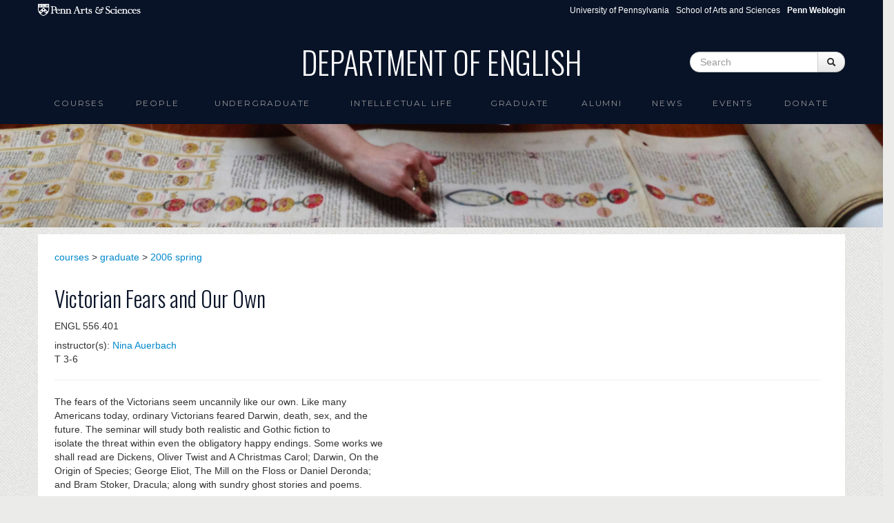

--- FILE ---
content_type: text/html; charset=utf-8
request_url: https://www.english.upenn.edu/courses/graduate/2006/spring/engl556.401
body_size: 6564
content:
<!DOCTYPE html>
<html lang="en" dir="ltr"
  xmlns:content="http://purl.org/rss/1.0/modules/content/"
  xmlns:dc="http://purl.org/dc/terms/"
  xmlns:foaf="http://xmlns.com/foaf/0.1/"
  xmlns:og="http://ogp.me/ns#"
  xmlns:rdfs="http://www.w3.org/2000/01/rdf-schema#"
  xmlns:sioc="http://rdfs.org/sioc/ns#"
  xmlns:sioct="http://rdfs.org/sioc/types#"
  xmlns:skos="http://www.w3.org/2004/02/skos/core#"
  xmlns:xsd="http://www.w3.org/2001/XMLSchema#">
<head profile="http://www.w3.org/1999/xhtml/vocab">
  <meta charset="utf-8">
  <meta name="viewport" content="width=device-width, initial-scale=1.0">
  <meta http-equiv="Content-Type" content="text/html; charset=utf-8" />
<meta name="Generator" content="Drupal 7 (http://drupal.org)" />
<link rel="shortcut icon" href="https://www.english.upenn.edu/sites/default/files/favicon.ico" type="image/vnd.microsoft.icon" />
  <title>Department of English</title>
  <link type="text/css" rel="stylesheet" href="https://www.english.upenn.edu/sites/default/files/css/css_lQaZfjVpwP_oGNqdtWCSpJT1EMqXdMiU84ekLLxQnc4.css" media="all" />
<link type="text/css" rel="stylesheet" href="https://www.english.upenn.edu/sites/default/files/css/css_hpldRb80b3qHfhZlppNtMEBLOZZhcBoNvsh9Gy3x3pQ.css" media="all" />
<link type="text/css" rel="stylesheet" href="https://www.english.upenn.edu/sites/default/files/css/css_LswevLmz2hPFKuZiQi5ucHuqunxn3PnU1N-KrIFmmtM.css" media="all" />
<link type="text/css" rel="stylesheet" href="https://www.english.upenn.edu/sites/default/files/css/css_l9C4hhcgcCLsWWWC6ZY9nVdmtS9osudIWiV-hTUlmSE.css" media="all" />
  <!-- HTML5 element support for IE6-8 -->
  <!--[if lt IE 9]>
    <script src="//html5shiv.googlecode.com/svn/trunk/html5.js"></script>
  <![endif]-->
  <script src="https://www.english.upenn.edu/sites/default/files/js/js_XexEZhbTmj1BHeajKr2rPfyR8Y68f4rm0Nv3Vj5_dSI.js"></script>
<script src="https://www.english.upenn.edu/sites/default/files/js/js_onbE0n0cQY6KTDQtHO_E27UBymFC-RuqypZZ6Zxez-o.js"></script>
<script src="https://www.english.upenn.edu/sites/default/files/js/js_ZcW7GPj-lBTdq14HzozaLfWfYQFXoVKaLwt0BJOAoQw.js"></script>
<script src="https://www.english.upenn.edu/sites/default/files/js/js_gPqjYq7fqdMzw8-29XWQIVoDSWTmZCGy9OqaHppNxuQ.js"></script>
<script>(function(i,s,o,g,r,a,m){i["GoogleAnalyticsObject"]=r;i[r]=i[r]||function(){(i[r].q=i[r].q||[]).push(arguments)},i[r].l=1*new Date();a=s.createElement(o),m=s.getElementsByTagName(o)[0];a.async=1;a.src=g;m.parentNode.insertBefore(a,m)})(window,document,"script","//www.google-analytics.com/analytics.js","ga");ga("create", "UA-82748824-2", {"cookieDomain":"auto"});ga("set", "anonymizeIp", true);ga("send", "pageview");</script>
<script src="https://www.english.upenn.edu/sites/default/files/js/js__nugcKvCvi0mfUcyFOEYVBJRDAraQI4vB3j5ltEWKDQ.js"></script>
<script>jQuery.extend(Drupal.settings, {"basePath":"\/","pathPrefix":"","setHasJsCookie":0,"ajaxPageState":{"theme":"english","theme_token":"syYY78nEFXRAizfjJO6hyvSazTPQJsDZs-SwLk432Ko","js":{"sites\/all\/modules\/jquery_update\/replace\/jquery\/1.7\/jquery.min.js":1,"misc\/jquery-extend-3.4.0.js":1,"misc\/jquery-html-prefilter-3.5.0-backport.js":1,"misc\/jquery.once.js":1,"misc\/drupal.js":1,"misc\/form-single-submit.js":1,"sites\/all\/modules\/extlink\/extlink.js":1,"sites\/all\/modules\/google_analytics\/googleanalytics.js":1,"0":1,"sites\/default\/themes\/bootstrap\/js\/bootstrap.min.js":1},"css":{"modules\/system\/system.base.css":1,"sites\/all\/modules\/calendar\/css\/calendar_multiday.css":1,"sites\/all\/modules\/date\/date_api\/date.css":1,"sites\/all\/modules\/date\/date_popup\/themes\/datepicker.1.7.css":1,"sites\/all\/modules\/date\/date_repeat_field\/date_repeat_field.css":1,"modules\/field\/theme\/field.css":1,"sites\/all\/modules\/extlink\/extlink.css":1,"sites\/all\/modules\/views\/css\/views.css":1,"sites\/all\/modules\/ctools\/css\/ctools.css":1,"sites\/all\/modules\/panels\/css\/panels.css":1,"public:\/\/ctools\/css\/20e1b2f0cf318103ad8f7ba338cf67e3.css":1,"sites\/all\/modules\/panels\/plugins\/layouts\/flexible\/flexible.css":1,"public:\/\/ctools\/css\/992ce53ade290a0474ccff7e6d0749ac.css":1,"sites\/all\/modules\/node_embed\/plugins\/node_embed\/node_embed.css":1,"sites\/default\/themes\/bootstrap\/css\/bootstrap.css":1,"sites\/default\/themes\/english\/css\/award.css":1,"sites\/default\/themes\/english\/css\/course.css":1,"sites\/default\/themes\/english\/css\/course_classlevel_year.css":1,"sites\/default\/themes\/english\/css\/course_classlevel_year_semester.css":1,"sites\/default\/themes\/english\/css\/english.css":1,"sites\/default\/themes\/english\/css\/frontpage.css":1,"sites\/default\/themes\/english\/css\/graduate.css":1,"sites\/default\/themes\/english\/css\/intellectual-life.css":1,"sites\/default\/themes\/english\/css\/site_admin.css":1,"sites\/default\/themes\/english\/css\/pagepanel.css":1,"sites\/default\/themes\/english\/css\/people_profile.css":1,"sites\/default\/themes\/english\/css\/publication.css":1,"sites\/default\/themes\/english\/css\/ugradconc.css":1,"sites\/default\/themes\/english\/css\/ugradfocus.css":1,"sites\/default\/themes\/english\/css\/undergraduate.css":1,"sites\/default\/themes\/english\/css\/amendments.css":1}},"extlink":{"extTarget":0,"extClass":"ext","extSubdomains":1,"extExclude":"","extInclude":"","extCssExclude":"","extCssExplicit":"","extAlert":0,"extAlertText":"This link will take you to an external web site.","mailtoClass":"mailto"},"googleanalytics":{"trackOutbound":1,"trackMailto":1,"trackDownload":1,"trackDownloadExtensions":"7z|aac|arc|arj|asf|asx|avi|bin|csv|doc(x|m)?|dot(x|m)?|exe|flv|gif|gz|gzip|hqx|jar|jpe?g|js|mp(2|3|4|e?g)|mov(ie)?|msi|msp|pdf|phps|png|ppt(x|m)?|pot(x|m)?|pps(x|m)?|ppam|sld(x|m)?|thmx|qtm?|ra(m|r)?|sea|sit|tar|tgz|torrent|txt|wav|wma|wmv|wpd|xls(x|m|b)?|xlt(x|m)|xlam|xml|z|zip"},"urlIsAjaxTrusted":{"\/courses\/graduate\/2006\/spring\/engl556.401":true}});</script>


  <link href='//fonts.googleapis.com/css?family=Oswald:400,300,700' rel='stylesheet' type='text/css'>
  <link href='//fonts.googleapis.com/css?family=Montserrat' rel='stylesheet' type='text/css'>

</head>
<body class="html not-front not-logged-in no-sidebars page-node page-node- page-node-18876 node-type-course" >
  <div id="skip-link">
    <a href="#main-content" class="element-invisible element-focusable">Skip to main content</a>
  </div>
    <div id="topper">

  <div id="sasheader" class="container visible-desktop">
  <a target="_blank" href="http://www.sas.upenn.edu"><img 
    src="/sites/www.english.upenn.edu/themes/english/images/pennsas-logo-white.png" alt="Penn Arts &amp; Sciences Logo" title="Penn Arts &amp; Sciences" /></a>

<ul class="pull-right unstyled">
  <li class="first"><a href="http://www.upenn.edu">University of Pennsylvania</a></li>
  <li><a href="http://www.sas.upenn.edu/">School of Arts and Sciences</a></li>
  <li><a href="/saml_login"><b>Penn Weblogin</b></a></li>
</ul>
</div>

<header role="banner" id="page-header" class="container visible-desktop">
    
      <div class="region region-header">
    <section id="block-blockify-blockify-site-name" class="block block-blockify clearfix">

      
  <h1 id="site-name"><a href="/" title="Return to the Department of English home page" rel="home"><span>Department of English</span></a></h1>  
</section> <!-- /.block -->
<section id="block-search-form" class="block block-search clearfix">

      
  <form class="form-search content-search" action="/courses/graduate/2006/spring/engl556.401" method="post" id="search-block-form" accept-charset="UTF-8"><div><div class="container-inline">
      <h2 class="element-invisible">Search form</h2>
    <div class="input-append"><input title="Enter the terms you wish to search for." class="search-query span2 form-text" placeholder="Search" type="text" id="edit-search-block-form--2" name="search_block_form" value="" size="15" maxlength="128" /><button type="submit" class="btn"><i class="icon-search"></i><span class="element-invisible">Search</span></button></div><button class="element-invisible btn btn-primary form-submit" id="edit-submit" name="op" value="Search" type="submit">Search</button>
<input type="hidden" name="form_build_id" value="form-N85oZSoE5KNoq9KJeVe8P2YnmmR5sMqUGfuGsIN5FEk" />
<input type="hidden" name="form_id" value="search_block_form" />
</div>
</div></form>  
</section> <!-- /.block -->
  </div>
  </header> <!-- /#header -->

  <div class="row-fluid">

<header id="navbar" role="banner" class="navbar container">
  <div class="navbar-inner">
    <div class="container">
      <a class="brand hidden-desktop" href="/"><img 
    src="/sites/www.english.upenn.edu/themes/english/images/brand-logo.png" alt="Penn Arts &amp; Sciences Logo" />Department of English</a>
      <!-- .btn-navbar is used as the toggle for collapsed navbar content -->
      <a class="btn btn-navbar" data-toggle="collapse" data-target=".nav-collapse">
        <span class="icon-bar"></span>
        <span class="icon-bar"></span>
        <span class="icon-bar"></span>
      </a>

              <div class="nav-collapse collapse">
          <nav role="navigation">
                                                                              <div class="region region-navigation">
    <section id="block-menu-block-1" class="block block-menu-block clearfix">

      
  <div class="menu-block-wrapper menu-block-1 menu-name-main-menu parent-mlid-0 menu-level-1">
  <ul class="menu nav"><li class="first leaf has-children menu-mlid-1191"><a href="/courses">Courses</a></li>
<li class="leaf has-children menu-mlid-958"><a href="/people">People</a></li>
<li class="leaf has-children menu-mlid-1884"><a href="/undergraduate">Undergraduate</a></li>
<li class="leaf menu-mlid-926"><a href="/intellectual-life">intellectual life</a></li>
<li class="leaf has-children menu-mlid-1128"><a href="/graduate">Graduate</a></li>
<li class="leaf has-children menu-mlid-889"><a href="/alumni">Alumni</a></li>
<li class="leaf menu-mlid-525"><a href="/news">News</a></li>
<li class="leaf has-children menu-mlid-2139"><a href="/events">Events</a></li>
<li class="last leaf menu-mlid-2178"><a href="/donate" title="">Donate</a></li>
</ul></div>
  
</section> <!-- /.block -->
  </div>
                      </nav>
              <form class="navbar-search hidden-desktop">
    <input type="text" class="search-query" placeholder="Search">
    </form>
        </div>
          </div>
  </div>
</header>

</div>

</div>

<div class="row-fluid image-topper">
      <div class="region region-image-topper">
    <section id="block-views-image-topper-block" class="block block-views clearfix">

      
  <div class="view view-image-topper view-id-image_topper view-display-id-block view-dom-id-a0f3dda89853a15ea819b027f122a973">
        
  
  
      <div class="view-content">
        <div class="views-row views-row-1 views-row-odd views-row-first views-row-last">
      
  <div>        <div><img typeof="foaf:Image" src="https://www.english.upenn.edu/sites/default/files/manuscript2_0.jpg" width="1366" height="160" alt="" /></div>  </div>  </div>
    </div>
  
  
  
  
  
  
</div>  
</section> <!-- /.block -->
  </div>
</div>



<div class="row-fluid">
<div class="main-container container">

      

    <section class="span12">  
            <a id="main-content"></a>
                                                              
<div class="panel-flexible course clearfix" >
<div class="panel-flexible-inside course-inside">
<div class="panels-flexible-row panels-flexible-row-course-1 panels-flexible-row-first clearfix ">
  <div class="inside panels-flexible-row-inside panels-flexible-row-course-1-inside panels-flexible-row-inside-first clearfix">
<div class="panels-flexible-region panels-flexible-region-course-admin_view panels-flexible-region-first panels-flexible-region-last ">
  <div class="inside panels-flexible-region-inside panels-flexible-region-course-admin_view-inside panels-flexible-region-inside-first panels-flexible-region-inside-last">
  </div>
</div>
  </div>
</div>
<div class="panels-flexible-row panels-flexible-row-course-main-row panels-flexible-row-last clearfix">
  <div class="inside panels-flexible-row-inside panels-flexible-row-course-main-row-inside panels-flexible-row-inside-last clearfix">
<div class="panels-flexible-region panels-flexible-region-course-center panels-flexible-region-first panels-flexible-region-last ">
  <div class="inside panels-flexible-region-inside panels-flexible-region-course-center-inside panels-flexible-region-inside-first panels-flexible-region-inside-last">
<div class="panel-pane pane-views pane-course"  >
  
      
  
  <div class="pane-content">
    <div class="view view-course view-id-course view-display-id-public_meta_view view-dom-id-b65b2a3fd84086aea2711b3ae8d387dc">
        
  
  
      <div class="view-content">
        <div class="views-row views-row-1 views-row-odd views-row-first views-row-last">
      
  <div class="views-field views-field-view">        <span class="field-content"><div class="view view-course view-id-course view-display-id-breadcrumb view-dom-id-5ec01fb028b37c5f921d358f8ea24237">
        
  
  
      <div class="view-content">
        <div class="views-row views-row-1 views-row-odd views-row-first views-row-last">
      
  <div class="views-field views-field-nothing">        <span class="field-content"><a href="/courses">courses</a>
&gt; <a href="/courses/graduate">graduate</a>
&gt; <a href="/courses/graduate/2006/spring">2006 spring</a></span>  </div>  </div>
    </div>
  
  
  
  
  
  
</div></span>  </div>  
  <div class="views-field views-field-view-2">        <span class="field-content"><div class="view view-course view-id-course view-display-id-basic_info view-dom-id-0a28d8e47078469a51a4437836e575fc">
        
  
  
      <div class="view-content">
        <div class="views-row views-row-1 views-row-odd views-row-first views-row-last">
      
  <div class="views-field views-field-field-course-visible">        <div class="field-content">&nbsp;</div>  </div>  
  <div class="views-field views-field-field-course-title">        <h2 class="field-content">Victorian Fears and Our Own  </h2>  </div>  
  <div class="views-field views-field-nothing">        <div class="field-content course-dept-number-section">ENGL 556.401</div>  </div>  
  <div class="views-field views-field-field-course-crosslist">        <div class="field-content"></div>  </div>  
  <div class="views-field views-field-field-course-people">    <span class="views-label views-label-field-course-people">instructor(s): </span>    <div class="field-content"><a href="/people/nina-auerbach">Nina  Auerbach</a></div>  </div>  
  <div class="views-field views-field-field-course-time">        <div class="field-content">T 3-6</div>  </div>  
  <div class="views-field views-field-field-course-location">        <div class="field-content"></div>  </div>  
  <div class="views-field views-field-description">        <div class="field-content"></div>  </div>  
  <div class="views-field views-field-views-conditional-3">        <span class="field-content"></span>  </div>  </div>
    </div>
  
  
  
  
      <div class="view-footer">
      <hr>    </div>
  
  
</div></span>  </div>  
  <div class="views-field views-field-view-1">        <div class="field-content pull-right"><div class="view view-course view-id-course view-display-id-flyer view-dom-id-ebd417a2110c9eecb32b4910676a7212">
        
  
  
      <div class="view-content">
        <div class="views-row views-row-1 views-row-odd views-row-first views-row-last">
      
  <div class="views-field views-field-field-course-flyer">        <div class="field-content"></div>  </div>  </div>
    </div>
  
  
  
  
  
  
</div></div>  </div>  
  <div class="views-field views-field-view-3">        <span class="field-content"><div class="view view-course view-id-course view-display-id-description view-dom-id-a5319d8cb64ffc3c7d511157db601778">
        
  
  
      <div class="view-content">
        <div class="views-row views-row-1 views-row-odd views-row-first views-row-last">
      
  <div class="views-field views-field-field-course-description">        <div class="field-content"><p>The fears of the Victorians seem uncannily like our own. Like many<br />Americans today, ordinary Victorians feared Darwin, death, sex, and the<br />future. The seminar will study both realistic and Gothic fiction to<br />isolate the threat within even the obligatory happy endings. Some works we<br />shall read are Dickens, Oliver Twist and A Christmas Carol; Darwin, On the<br />Origin of Species; George Eliot, The Mill on the Floss or Daniel Deronda;<br />and Bram Stoker, Dracula; along with sundry ghost stories and poems.</p>
</div>  </div>  
  <div class="views-field views-field-views-conditional">        <span class="field-content"></span>  </div>  </div>
    </div>
  
  
  
  
  
  
</div></span>  </div>  
  <div class="views-field views-field-views-conditional">        <span class="field-content">fulfills requirements
<div class="view view-coursereq view-id-coursereq view-display-id-coursereqdept view-dom-id-f7f1e8d11fc59d2e6dd5db1f14f300bc">
        
  
  
  
  
  
  
  
  
</div> 
<div class="view view-coursereq view-id-coursereq view-display-id-coursereqcollege view-dom-id-a5cf5a4f7f3a0b3de99926ce571e9b0d">
        
  
  
  
  
  
  
  
  
</div></span>  </div>  
  <div class="views-field views-field-view-4">        <span class="field-content"><div class="view view-course view-id-course view-display-id-metadata view-dom-id-f2ea91288ce3a7c70a8f8413c8a81cb2">
            <div class="view-header">
      <hr>    </div>
  
  
  
      <div class="view-content">
        <div class="views-row views-row-1 views-row-odd views-row-first views-row-last">
      
  <div class="views-field views-field-changed">    <span class="views-label views-label-changed">last updated: </span>    <span class="field-content">December 21, 2015 - 3:22pm</span>  </div>  </div>
    </div>
  
  
  
  
  
  
</div></span>  </div>  </div>
    </div>
  
  
  
  
  
  
</div>  </div>

  
  </div>
  </div>
</div>
  </div>
</div>
</div>
</div>
    </section>

    
    
  </div>
</div>
</div>

<div id="footer">
	<footer class="footer container">
    <div class="region region-footer">
    <section id="block-block-18" class="block block-block clearfix">

      
  <div class="footer-links row-fluid dark-bg-links"><div class="span2"><h5>Arts &amp; Sciences Links</h5><ul class="unstyled"><li><a href="https://www.sas.upenn.edu/departments/">Academic Departments</a></li><li><a href="https://www.sas.upenn.edu/people/">Faculty Index</a></li><li><a href="https://computing.sas.upenn.edu/">Computing</a></li><li><a href="https://web.sas.upenn.edu/sas-fpo/">Facilities</a></li></ul></div><div class="span2"><h5>Penn Resources</h5><ul class="unstyled"><li><a href="http://www.upenn.edu/directories/">Directory</a></li><li><a href="https://penntoday.upenn.edu/">News</a></li></ul></div><div class="span3"><h5>Departmental Resources</h5><ul class="unstyled"><li><a href="https://web.sas.upenn.edu/sas-fas/finance/fisher-bennett-regional-business-office/">Fisher-Bennett Hall Business Office</a></li><li><a href="/resources/computing">Computing</a></li><li><a href="/resources/libraries">Libraries</a></li><li><a href="/resources/procedures">Business Procedures</a></li><li><a href="/resources/related-programs">Related Programs</a></li><li><a href="/resources/useful-links">Useful Links for Faculty and Staff</a></li><li><a href="http://call-for-papers.sas.upenn.edu/">CFP - Call for Papers</a></li><li><a href="/resources/forms">Forms</a></li><li><a href="/People/visiting">Visiting Scholars</a></li></ul></div><div class="span3"><h5>Contact</h5><p>Department of English<br />University of Pennsylvania<br />Fisher-Bennett Hall, room 127<br />3340 Walnut Street<br />Philadelphia, PA, 19104-6273</p><p><a href="mailto:info@english.upenn.edu">info@english.upenn.edu</a></p></div><div class="span2"><h5>Social Media</h5><ul class="unstyled"><ul class="unstyled"><li><a href="https://www.instagram.com/pennenglishdepartment/">instagram</a></li><li><a href="https://www.facebook.com/PennEnglishDepartment">facebook</a></li><li><a href="https://www.youtube.com/@pennenglishdepartment">youtube</a></li></ul></ul></div><div class="span2"> </div><div class="span2"><strong><a href="/saml_login">Penn Weblogin</a></strong></div><div class="span2"> </div></div>  
</section> <!-- /.block -->
  </div>

  <div id="copyright">
	<p>&copy; 2026 The Trustees of the University of Pennsylvania</p>
  </div>

</footer>
</div>  </body>
<script type="text/javascript">
  var $ = jQuery.noConflict();
  $(document).ready(function() { 
      $('#myCarousel').carousel({ interval: 8000 });
  }); 
</script>
</html>
